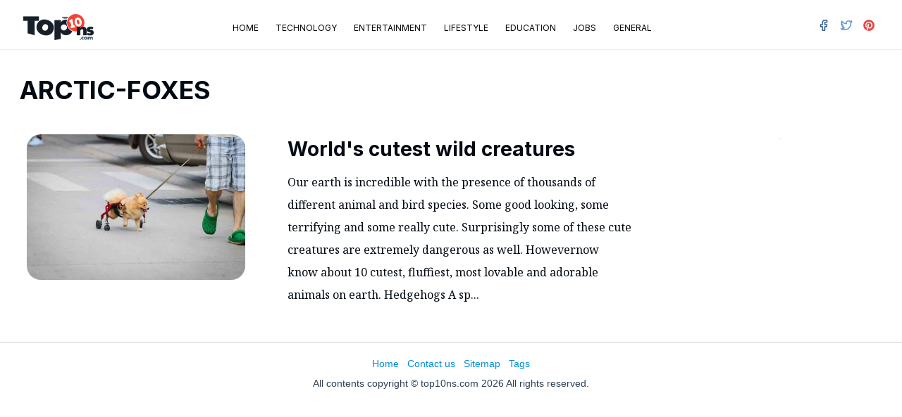

--- FILE ---
content_type: text/html; charset=UTF-8
request_url: https://www.top10ns.com/tag/arctic-foxes/
body_size: 10001
content:
<!DOCTYPE html>
<html lang="en-US"><head>
        <meta charset="UTF-8">
		<meta http-equiv="X-UA-Compatible" content="IE=edge">
        <meta name="viewport" content="width=device-width, initial-scale=1">
		
		<meta name="google-site-verification" content="saELvaIx3T1d8hCZ2S3tavv8d27oAYD0OMP1nOnkCFo" />
		<!--<meta name="description" content="Top 10 information">-->
        
        <title>top10ns.com</title>
        
        <link rel="pingback" href="https://www.top10ns.com/xmlrpc.php" />
                <link rel="profile" href="http://gmpg.org/xfn/11" />
	
		<link href="https://www.top10ns.com/wp-content/themes/top10ns-new/images/icon.png" rel="icon" type="image/x-icon" />
		<link href="https://www.top10ns.com/wp-content/themes/top10ns-new/css/bootstrap.min.css" rel="stylesheet">
        <link href="https://www.top10ns.com/wp-content/themes/top10ns-new/style.css" rel="stylesheet">
        
        <!-- google font-->
        <link rel="preconnect" href="https://fonts.googleapis.com">
		<link rel="preconnect" href="https://fonts.gstatic.com" crossorigin>
		<link href="https://fonts.googleapis.com/css2?family=Inter:wght@100;200;300;400;700&family=Noto+Serif&display=swap" rel="stylesheet"> 

        <!-- HTML5 shim and Respond.js for IE8 support of HTML5 elements and media queries -->
        <!-- WARNING: Respond.js doesn't work if you view the page via file:// -->
        <!--[if lt IE 9]>
          <script src="https://oss.maxcdn.com/html5shiv/3.7.3/html5shiv.min.js"></script>
          <script src="https://oss.maxcdn.com/respond/1.4.2/respond.min.js"></script>
        <![endif]-->
        <script>(function (d, s, id) {
                var js, fjs = d.getElementsByTagName(s)[0];
                if (d.getElementById(id))
                    return;
                js = d.createElement(s);
                js.id = id;
                js.src = "//connect.facebook.net/en_GB/sdk.js#xfbml=1&version=v2.8";
                fjs.parentNode.insertBefore(js, fjs);
            }(document, 'script', 'facebook-jssdk'));
        </script>
		
		<script>
		  (function(i,s,o,g,r,a,m){i['GoogleAnalyticsObject']=r;i[r]=i[r]||function(){
		  (i[r].q=i[r].q||[]).push(arguments)},i[r].l=1*new Date();a=s.createElement(o),
		  m=s.getElementsByTagName(o)[0];a.async=1;a.src=g;m.parentNode.insertBefore(a,m)
		  })(window,document,'script','https://www.google-analytics.com/analytics.js','ga');

		  ga('create', 'UA-99002220-1', 'auto');
		  ga('send', 'pageview');
		</script>
        <!--for AMP ads-->
        <script async custom-element="amp-ad" src="https://cdn.ampproject.org/v0/amp-ad-0.1.js"></script>
		<!--***-->
       
        <meta name='robots' content='max-image-preview:large' />
<link rel="alternate" type="application/rss+xml" title="top10ns.com &raquo; Arctic Foxes Tag Feed" href="https://www.top10ns.com/tag/arctic-foxes/feed/" />
<style id='wp-img-auto-sizes-contain-inline-css' type='text/css'>
img:is([sizes=auto i],[sizes^="auto," i]){contain-intrinsic-size:3000px 1500px}
/*# sourceURL=wp-img-auto-sizes-contain-inline-css */
</style>
<style id='wp-emoji-styles-inline-css' type='text/css'>

	img.wp-smiley, img.emoji {
		display: inline !important;
		border: none !important;
		box-shadow: none !important;
		height: 1em !important;
		width: 1em !important;
		margin: 0 0.07em !important;
		vertical-align: -0.1em !important;
		background: none !important;
		padding: 0 !important;
	}
/*# sourceURL=wp-emoji-styles-inline-css */
</style>
<style id='wp-block-library-inline-css' type='text/css'>
:root{--wp-block-synced-color:#7a00df;--wp-block-synced-color--rgb:122,0,223;--wp-bound-block-color:var(--wp-block-synced-color);--wp-editor-canvas-background:#ddd;--wp-admin-theme-color:#007cba;--wp-admin-theme-color--rgb:0,124,186;--wp-admin-theme-color-darker-10:#006ba1;--wp-admin-theme-color-darker-10--rgb:0,107,160.5;--wp-admin-theme-color-darker-20:#005a87;--wp-admin-theme-color-darker-20--rgb:0,90,135;--wp-admin-border-width-focus:2px}@media (min-resolution:192dpi){:root{--wp-admin-border-width-focus:1.5px}}.wp-element-button{cursor:pointer}:root .has-very-light-gray-background-color{background-color:#eee}:root .has-very-dark-gray-background-color{background-color:#313131}:root .has-very-light-gray-color{color:#eee}:root .has-very-dark-gray-color{color:#313131}:root .has-vivid-green-cyan-to-vivid-cyan-blue-gradient-background{background:linear-gradient(135deg,#00d084,#0693e3)}:root .has-purple-crush-gradient-background{background:linear-gradient(135deg,#34e2e4,#4721fb 50%,#ab1dfe)}:root .has-hazy-dawn-gradient-background{background:linear-gradient(135deg,#faaca8,#dad0ec)}:root .has-subdued-olive-gradient-background{background:linear-gradient(135deg,#fafae1,#67a671)}:root .has-atomic-cream-gradient-background{background:linear-gradient(135deg,#fdd79a,#004a59)}:root .has-nightshade-gradient-background{background:linear-gradient(135deg,#330968,#31cdcf)}:root .has-midnight-gradient-background{background:linear-gradient(135deg,#020381,#2874fc)}:root{--wp--preset--font-size--normal:16px;--wp--preset--font-size--huge:42px}.has-regular-font-size{font-size:1em}.has-larger-font-size{font-size:2.625em}.has-normal-font-size{font-size:var(--wp--preset--font-size--normal)}.has-huge-font-size{font-size:var(--wp--preset--font-size--huge)}.has-text-align-center{text-align:center}.has-text-align-left{text-align:left}.has-text-align-right{text-align:right}.has-fit-text{white-space:nowrap!important}#end-resizable-editor-section{display:none}.aligncenter{clear:both}.items-justified-left{justify-content:flex-start}.items-justified-center{justify-content:center}.items-justified-right{justify-content:flex-end}.items-justified-space-between{justify-content:space-between}.screen-reader-text{border:0;clip-path:inset(50%);height:1px;margin:-1px;overflow:hidden;padding:0;position:absolute;width:1px;word-wrap:normal!important}.screen-reader-text:focus{background-color:#ddd;clip-path:none;color:#444;display:block;font-size:1em;height:auto;left:5px;line-height:normal;padding:15px 23px 14px;text-decoration:none;top:5px;width:auto;z-index:100000}html :where(.has-border-color){border-style:solid}html :where([style*=border-top-color]){border-top-style:solid}html :where([style*=border-right-color]){border-right-style:solid}html :where([style*=border-bottom-color]){border-bottom-style:solid}html :where([style*=border-left-color]){border-left-style:solid}html :where([style*=border-width]){border-style:solid}html :where([style*=border-top-width]){border-top-style:solid}html :where([style*=border-right-width]){border-right-style:solid}html :where([style*=border-bottom-width]){border-bottom-style:solid}html :where([style*=border-left-width]){border-left-style:solid}html :where(img[class*=wp-image-]){height:auto;max-width:100%}:where(figure){margin:0 0 1em}html :where(.is-position-sticky){--wp-admin--admin-bar--position-offset:var(--wp-admin--admin-bar--height,0px)}@media screen and (max-width:600px){html :where(.is-position-sticky){--wp-admin--admin-bar--position-offset:0px}}

/*# sourceURL=wp-block-library-inline-css */
</style><style id='global-styles-inline-css' type='text/css'>
:root{--wp--preset--aspect-ratio--square: 1;--wp--preset--aspect-ratio--4-3: 4/3;--wp--preset--aspect-ratio--3-4: 3/4;--wp--preset--aspect-ratio--3-2: 3/2;--wp--preset--aspect-ratio--2-3: 2/3;--wp--preset--aspect-ratio--16-9: 16/9;--wp--preset--aspect-ratio--9-16: 9/16;--wp--preset--color--black: #000000;--wp--preset--color--cyan-bluish-gray: #abb8c3;--wp--preset--color--white: #ffffff;--wp--preset--color--pale-pink: #f78da7;--wp--preset--color--vivid-red: #cf2e2e;--wp--preset--color--luminous-vivid-orange: #ff6900;--wp--preset--color--luminous-vivid-amber: #fcb900;--wp--preset--color--light-green-cyan: #7bdcb5;--wp--preset--color--vivid-green-cyan: #00d084;--wp--preset--color--pale-cyan-blue: #8ed1fc;--wp--preset--color--vivid-cyan-blue: #0693e3;--wp--preset--color--vivid-purple: #9b51e0;--wp--preset--gradient--vivid-cyan-blue-to-vivid-purple: linear-gradient(135deg,rgb(6,147,227) 0%,rgb(155,81,224) 100%);--wp--preset--gradient--light-green-cyan-to-vivid-green-cyan: linear-gradient(135deg,rgb(122,220,180) 0%,rgb(0,208,130) 100%);--wp--preset--gradient--luminous-vivid-amber-to-luminous-vivid-orange: linear-gradient(135deg,rgb(252,185,0) 0%,rgb(255,105,0) 100%);--wp--preset--gradient--luminous-vivid-orange-to-vivid-red: linear-gradient(135deg,rgb(255,105,0) 0%,rgb(207,46,46) 100%);--wp--preset--gradient--very-light-gray-to-cyan-bluish-gray: linear-gradient(135deg,rgb(238,238,238) 0%,rgb(169,184,195) 100%);--wp--preset--gradient--cool-to-warm-spectrum: linear-gradient(135deg,rgb(74,234,220) 0%,rgb(151,120,209) 20%,rgb(207,42,186) 40%,rgb(238,44,130) 60%,rgb(251,105,98) 80%,rgb(254,248,76) 100%);--wp--preset--gradient--blush-light-purple: linear-gradient(135deg,rgb(255,206,236) 0%,rgb(152,150,240) 100%);--wp--preset--gradient--blush-bordeaux: linear-gradient(135deg,rgb(254,205,165) 0%,rgb(254,45,45) 50%,rgb(107,0,62) 100%);--wp--preset--gradient--luminous-dusk: linear-gradient(135deg,rgb(255,203,112) 0%,rgb(199,81,192) 50%,rgb(65,88,208) 100%);--wp--preset--gradient--pale-ocean: linear-gradient(135deg,rgb(255,245,203) 0%,rgb(182,227,212) 50%,rgb(51,167,181) 100%);--wp--preset--gradient--electric-grass: linear-gradient(135deg,rgb(202,248,128) 0%,rgb(113,206,126) 100%);--wp--preset--gradient--midnight: linear-gradient(135deg,rgb(2,3,129) 0%,rgb(40,116,252) 100%);--wp--preset--font-size--small: 13px;--wp--preset--font-size--medium: 20px;--wp--preset--font-size--large: 36px;--wp--preset--font-size--x-large: 42px;--wp--preset--spacing--20: 0.44rem;--wp--preset--spacing--30: 0.67rem;--wp--preset--spacing--40: 1rem;--wp--preset--spacing--50: 1.5rem;--wp--preset--spacing--60: 2.25rem;--wp--preset--spacing--70: 3.38rem;--wp--preset--spacing--80: 5.06rem;--wp--preset--shadow--natural: 6px 6px 9px rgba(0, 0, 0, 0.2);--wp--preset--shadow--deep: 12px 12px 50px rgba(0, 0, 0, 0.4);--wp--preset--shadow--sharp: 6px 6px 0px rgba(0, 0, 0, 0.2);--wp--preset--shadow--outlined: 6px 6px 0px -3px rgb(255, 255, 255), 6px 6px rgb(0, 0, 0);--wp--preset--shadow--crisp: 6px 6px 0px rgb(0, 0, 0);}:where(.is-layout-flex){gap: 0.5em;}:where(.is-layout-grid){gap: 0.5em;}body .is-layout-flex{display: flex;}.is-layout-flex{flex-wrap: wrap;align-items: center;}.is-layout-flex > :is(*, div){margin: 0;}body .is-layout-grid{display: grid;}.is-layout-grid > :is(*, div){margin: 0;}:where(.wp-block-columns.is-layout-flex){gap: 2em;}:where(.wp-block-columns.is-layout-grid){gap: 2em;}:where(.wp-block-post-template.is-layout-flex){gap: 1.25em;}:where(.wp-block-post-template.is-layout-grid){gap: 1.25em;}.has-black-color{color: var(--wp--preset--color--black) !important;}.has-cyan-bluish-gray-color{color: var(--wp--preset--color--cyan-bluish-gray) !important;}.has-white-color{color: var(--wp--preset--color--white) !important;}.has-pale-pink-color{color: var(--wp--preset--color--pale-pink) !important;}.has-vivid-red-color{color: var(--wp--preset--color--vivid-red) !important;}.has-luminous-vivid-orange-color{color: var(--wp--preset--color--luminous-vivid-orange) !important;}.has-luminous-vivid-amber-color{color: var(--wp--preset--color--luminous-vivid-amber) !important;}.has-light-green-cyan-color{color: var(--wp--preset--color--light-green-cyan) !important;}.has-vivid-green-cyan-color{color: var(--wp--preset--color--vivid-green-cyan) !important;}.has-pale-cyan-blue-color{color: var(--wp--preset--color--pale-cyan-blue) !important;}.has-vivid-cyan-blue-color{color: var(--wp--preset--color--vivid-cyan-blue) !important;}.has-vivid-purple-color{color: var(--wp--preset--color--vivid-purple) !important;}.has-black-background-color{background-color: var(--wp--preset--color--black) !important;}.has-cyan-bluish-gray-background-color{background-color: var(--wp--preset--color--cyan-bluish-gray) !important;}.has-white-background-color{background-color: var(--wp--preset--color--white) !important;}.has-pale-pink-background-color{background-color: var(--wp--preset--color--pale-pink) !important;}.has-vivid-red-background-color{background-color: var(--wp--preset--color--vivid-red) !important;}.has-luminous-vivid-orange-background-color{background-color: var(--wp--preset--color--luminous-vivid-orange) !important;}.has-luminous-vivid-amber-background-color{background-color: var(--wp--preset--color--luminous-vivid-amber) !important;}.has-light-green-cyan-background-color{background-color: var(--wp--preset--color--light-green-cyan) !important;}.has-vivid-green-cyan-background-color{background-color: var(--wp--preset--color--vivid-green-cyan) !important;}.has-pale-cyan-blue-background-color{background-color: var(--wp--preset--color--pale-cyan-blue) !important;}.has-vivid-cyan-blue-background-color{background-color: var(--wp--preset--color--vivid-cyan-blue) !important;}.has-vivid-purple-background-color{background-color: var(--wp--preset--color--vivid-purple) !important;}.has-black-border-color{border-color: var(--wp--preset--color--black) !important;}.has-cyan-bluish-gray-border-color{border-color: var(--wp--preset--color--cyan-bluish-gray) !important;}.has-white-border-color{border-color: var(--wp--preset--color--white) !important;}.has-pale-pink-border-color{border-color: var(--wp--preset--color--pale-pink) !important;}.has-vivid-red-border-color{border-color: var(--wp--preset--color--vivid-red) !important;}.has-luminous-vivid-orange-border-color{border-color: var(--wp--preset--color--luminous-vivid-orange) !important;}.has-luminous-vivid-amber-border-color{border-color: var(--wp--preset--color--luminous-vivid-amber) !important;}.has-light-green-cyan-border-color{border-color: var(--wp--preset--color--light-green-cyan) !important;}.has-vivid-green-cyan-border-color{border-color: var(--wp--preset--color--vivid-green-cyan) !important;}.has-pale-cyan-blue-border-color{border-color: var(--wp--preset--color--pale-cyan-blue) !important;}.has-vivid-cyan-blue-border-color{border-color: var(--wp--preset--color--vivid-cyan-blue) !important;}.has-vivid-purple-border-color{border-color: var(--wp--preset--color--vivid-purple) !important;}.has-vivid-cyan-blue-to-vivid-purple-gradient-background{background: var(--wp--preset--gradient--vivid-cyan-blue-to-vivid-purple) !important;}.has-light-green-cyan-to-vivid-green-cyan-gradient-background{background: var(--wp--preset--gradient--light-green-cyan-to-vivid-green-cyan) !important;}.has-luminous-vivid-amber-to-luminous-vivid-orange-gradient-background{background: var(--wp--preset--gradient--luminous-vivid-amber-to-luminous-vivid-orange) !important;}.has-luminous-vivid-orange-to-vivid-red-gradient-background{background: var(--wp--preset--gradient--luminous-vivid-orange-to-vivid-red) !important;}.has-very-light-gray-to-cyan-bluish-gray-gradient-background{background: var(--wp--preset--gradient--very-light-gray-to-cyan-bluish-gray) !important;}.has-cool-to-warm-spectrum-gradient-background{background: var(--wp--preset--gradient--cool-to-warm-spectrum) !important;}.has-blush-light-purple-gradient-background{background: var(--wp--preset--gradient--blush-light-purple) !important;}.has-blush-bordeaux-gradient-background{background: var(--wp--preset--gradient--blush-bordeaux) !important;}.has-luminous-dusk-gradient-background{background: var(--wp--preset--gradient--luminous-dusk) !important;}.has-pale-ocean-gradient-background{background: var(--wp--preset--gradient--pale-ocean) !important;}.has-electric-grass-gradient-background{background: var(--wp--preset--gradient--electric-grass) !important;}.has-midnight-gradient-background{background: var(--wp--preset--gradient--midnight) !important;}.has-small-font-size{font-size: var(--wp--preset--font-size--small) !important;}.has-medium-font-size{font-size: var(--wp--preset--font-size--medium) !important;}.has-large-font-size{font-size: var(--wp--preset--font-size--large) !important;}.has-x-large-font-size{font-size: var(--wp--preset--font-size--x-large) !important;}
/*# sourceURL=global-styles-inline-css */
</style>

<style id='classic-theme-styles-inline-css' type='text/css'>
/*! This file is auto-generated */
.wp-block-button__link{color:#fff;background-color:#32373c;border-radius:9999px;box-shadow:none;text-decoration:none;padding:calc(.667em + 2px) calc(1.333em + 2px);font-size:1.125em}.wp-block-file__button{background:#32373c;color:#fff;text-decoration:none}
/*# sourceURL=/wp-includes/css/classic-themes.min.css */
</style>
<link rel="https://api.w.org/" href="https://www.top10ns.com/wp-json/" /><link rel="alternate" title="JSON" type="application/json" href="https://www.top10ns.com/wp-json/wp/v2/tags/107" /><link rel="EditURI" type="application/rsd+xml" title="RSD" href="https://www.top10ns.com/xmlrpc.php?rsd" />
<meta name="generator" content="WordPress 6.9" />
        <meta name="google-site-verification" content="6Gc93DCSgo-eNJkK3jDuLqbHiQxFAQE2UFdn9G3Ery4" />
        <meta name="msvalidate.01" content="4092BAA7DB086E171A549D3EEA0EF30B" />
        <!--webmaster.yandex.com Verification --->
        <meta name="yandex-verification" content="83518e7c175d60ee" />

    </head>
    <body data-spy="scroll" data-target="#myScrollspy" data-offset="15">
        <header class="header">
            <div class="container">
                <div class="row">
                   <div class="col-md-2 main-logo"><a href="https://www.top10ns.com"><img src="https://www.top10ns.com/wp-content/themes/top10ns-new/images/logo.png" alt="top10ns" width="100px" /></a></div>
					<div class="col-md-8 nav-top">
						<nav class="navbar navbar-default nav-bar-custom">

									<div class="navbar-header">
										<button type="button" class="navbar-toggle" data-toggle="collapse" data-target="#myNavbar">
											<span class="icon-bar"></span>
											<span class="icon-bar"></span>
											<span class="icon-bar"></span>                        
										</button>

									</div>
									<div id="myNavbar" class="collapse navbar-collapse"><ul id="menu-menu-1" class="nav navbar-nav  text-uppercase"><li id="menu-item-6" class="menu-item menu-item-type-custom menu-item-object-custom menu-item-6"><a title="Home" href="https://top10ns.com/">Home</a></li>
<li id="menu-item-1225" class="menu-item menu-item-type-taxonomy menu-item-object-category menu-item-1225"><a title="Technology" href="https://www.top10ns.com/category/technology/">Technology</a></li>
<li id="menu-item-1221" class="menu-item menu-item-type-taxonomy menu-item-object-category menu-item-1221"><a title="Entertainment" href="https://www.top10ns.com/category/entertainment/">Entertainment</a></li>
<li id="menu-item-1224" class="menu-item menu-item-type-taxonomy menu-item-object-category menu-item-1224"><a title="Lifestyle" href="https://www.top10ns.com/category/lifestyle/">Lifestyle</a></li>
<li id="menu-item-1220" class="menu-item menu-item-type-taxonomy menu-item-object-category menu-item-1220"><a title="Education" href="https://www.top10ns.com/category/education/">Education</a></li>
<li id="menu-item-1223" class="menu-item menu-item-type-taxonomy menu-item-object-category menu-item-1223"><a title="Jobs" href="https://www.top10ns.com/category/jobs/">Jobs</a></li>
<li id="menu-item-1222" class="menu-item menu-item-type-taxonomy menu-item-object-category menu-item-1222"><a title="General" href="https://www.top10ns.com/category/general/">General</a></li>
</ul></div>     
								</nav>
					</div>
                   <div class="col-md-2 top-social">
                   	<ul class="pull-right list-inline social-ico-ul">
                            <li><a href="https://www.facebook.com/top10ns/" target="_blank"><img src="https://www.top10ns.com/wp-content/themes/top10ns-new/images/facebook-icon.png" alt="facebook"/></a></li>
                            <li><a href="https://twitter.com/Toptens_10" target="_blank"><img src="https://www.top10ns.com/wp-content/themes/top10ns-new/images/twitter-icon.png" alt="twitter"/></a></li>
                            <li><a href="https://www.pinterest.com/top10ns/" target="_blank"><img src="https://www.top10ns.com/wp-content/themes/top10ns-new/images/pinterest-icon.png" alt="pinterest"/></a></li>
                        </ul>
                   </div>
                   
                </div>
            </div>
            
        	</header>
        <!--Header End-->


     
<div class="page-which">
    <div class="container text-uppercase">
        <h3>arctic-foxes</h3>
    </div>
</div>  

<section class="single-section">
    <div class="container">
        <div class="row">
            <div class="col-sm-12 no-pad"></div>
        </div>
        <div class="row">
            <div class="col-md-9 col-sm-12" >
                <div id="list_posts">
                    <input type="hidden" name="post_category" id="post_category" value=""/>
                                            <div class="row">
                            <div class="category-post clearfix">
                                <a href="https://www.top10ns.com/top-10-cutest-animals-earth/">
                                    <div class="col-md-5 clearfix">
                                        <span class="category-post-img-span">
                                            <img width="1000" height="667" src="https://www.top10ns.com/wp-content/uploads/2017/04/Cutest-Animals-on-Earth.jpg" class="img-responsive wp-post-image" alt="top-10-cutest-animals-earth" title="Top 10 Cutest Animals on Earth" decoding="async" fetchpriority="high" srcset="https://www.top10ns.com/wp-content/uploads/2017/04/Cutest-Animals-on-Earth.jpg 1000w, https://www.top10ns.com/wp-content/uploads/2017/04/Cutest-Animals-on-Earth-350x233.jpg 350w, https://www.top10ns.com/wp-content/uploads/2017/04/Cutest-Animals-on-Earth-768x512.jpg 768w" sizes="(max-width: 1000px) 100vw, 1000px" />                                        </span>
                                    </div>
                                    <div class="col-md-7">
                                        <h3>World's cutest wild creatures</h3>
                                        <p>Our earth is incredible with the presence of thousands of different animal and bird species. Some good looking, some terrifying and some really cute. Surprisingly some of these cute creatures are extremely dangerous as well. Howevernow know about 10 cutest, fluffiest, most lovable and adorable animals on earth.
Hedgehogs

A sp...</p>                                          
                                    </div>
                                </a>
                            </div> 
                        </div>

                                            <input type="hidden" id="total_posts" value=""/>
                </div>
                            </div>

            <div class="col-md-3 col-sm-12">
                <!--<div class="col home-rgt-ban home-rgt-ban-inner">
                    <?//php dynamic_sidebar(2); ?>
                </div>-->
                <!--<div class="col home-hot-kid text-center mrg-top-mdm signup-box">
                    <?//php dynamic_sidebar(14); ?>
                </div>-->
                <div class="panel panel-default panel-health-guid advt dis-table">
                                    </div>

                <div class="col home-hot-kid mrg-top-mdm">
                    <div class="fb-page" data-href="https://www.facebook.com/top10ns/" data-small-header="false" data-adapt-container-width="true" data-hide-cover="false" data-show-facepile="true"><blockquote cite="https://www.facebook.com/top10ns/" class="fb-xfbml-parse-ignore"><a href="https://www.facebook.com/top10ns/">Kidborn</a></blockquote></div>                    
                </div>
            </div>
        </div>
    </div>
</section>
<div class="col footer">
    <div class="foot txt-cntr">
       <p style="padding-bottom: 10px"><a href="/">Home</a> &nbsp; <a href="/contact-us">Contact us</a> &nbsp; <a href="/sitemap">Sitemap</a> &nbsp; <a href="/tags">Tags</a></p>
        <p>All contents copyright &copy; top10ns.com 2026 All rights reserved.</p>
    </div>
</div>

<a id="back-to-top" href="#" class="btn btn-lg back-to-top" role="button" title="Back to Top" data-toggle="tooltip" data-placement="left"><span class="glyphicon glyphicon-chevron-up"></span></a>


<script src="https://www.top10ns.com/wp-content/themes/top10ns-new/js/jquery-1.12.4.min.js"></script> 
<script src="https://www.top10ns.com/wp-content/themes/top10ns-new/js/bootstrap.min.js"></script>

<script type="text/javascript" src="https://www.top10ns.com/wp-content/themes/top10ns-new/js/jquery.flexisel.js"></script>

<script src="https://www.top10ns.com/wp-content/themes/top10ns-new/js/jquery.nicescroll.js"></script>
<script>
    $(document).ready(function () {
       // $('.affix-2').affix({offset: {top: 1670, bottom: 330}});
       // $('.left-fix').affix({offset: {top: 1160, bottom: 330}});
        //var nicesx = $(".week-drop-scroll").niceScroll({touchbehavior: false, cursorcolor: "#b1d4e6", cursoropacitymax: 0.6, cursorwidth: 8});
		if($('.side-fix').length>0){
		var distance = $('.side-fix').offset().top ;
	$window = $(window);
$window.scroll(function() {
	
    if ( $window.scrollTop() > distance) {
		 
        // Your div has reached the top
		if(!$(".side-fix").hasClass( "affix" )){
	 		$(".side-fix").addClass('affix');
		}
 		
    } else {
     if($(".side-fix").hasClass( "affix" ))
    	$(".side-fix").removeClass('affix');
    }
});	

}
		
    });</script>

<script type="text/javascript">
    $(window).load(function () {
        $("#hom-slider1").flexisel({
            infinite: false,
            autoPlay: {
                enable: true,
                interval: 5000,
                pauseOnHover: true
            }
        });
        $("#hom-slider2").flexisel({
            visibleItems: 1,
            itemsToScroll: 1,
            autoPlay: {
                enable: true,
                interval: 5000,
                pauseOnHover: true
            }
        });
    });</script>



<script type="speculationrules">
{"prefetch":[{"source":"document","where":{"and":[{"href_matches":"/*"},{"not":{"href_matches":["/wp-*.php","/wp-admin/*","/wp-content/uploads/*","/wp-content/*","/wp-content/plugins/*","/wp-content/themes/top10ns-new/*","/*\\?(.+)"]}},{"not":{"selector_matches":"a[rel~=\"nofollow\"]"}},{"not":{"selector_matches":".no-prefetch, .no-prefetch a"}}]},"eagerness":"conservative"}]}
</script>
    <script type="text/javascript" >

        jQuery(document).ready(function () {

            var page = 1;
            var total_count = parseInt($("#total_posts").val());
            var limit = 5;
            jQuery("#viewmore").click(function () {

                console.log('total ' + total_count);
                console.log('limit ' + limit);
                console.log('page ' + page);
                $("#viewmore").hide();
                $("#loading").fadeIn(1000);

                jQuery.ajax({

                    url: "https://www.top10ns.com/wp-admin/admin-ajax.php",

                    type: 'POST',

                    data: {

                        action: 'paginate_posts',

                        paged: page,

                        category: jQuery("#post_category").val()

                    },

                    dataType: 'html',

                    success: function (response) {
                        $("#loading").fadeOut(2000, function () {

                            if (response.length < 10) {
                                $("#viewmore").hide();
                            } else {
                                $("#list_posts").append(response);
                                $("#viewmore").show();
                                total_count = total_count - limit;

                                if (total_count > limit) {
                                    $("#viewmore").show();
                                } else {
                                    $("#viewmore").hide();
                                }
                                page++;
                            }
                        });
                    }
                });
            });
        });

    </script>
        <script type="text/javascript" >

        jQuery(document).ready(function () {

            $(".popup-signup").click(function () {
                $("#signup_form")[0].reset();
                $("#signup_form").show();
                $("#signup_form .form-error").remove();
                $(".success-box").hide();
            });

            $(window).scroll(function () {
                if ($(this).scrollTop() > 50) {
                    $('#back-to-top').fadeIn();
                } else {
                    $('#back-to-top').fadeOut();
                }
            });
            // scroll body to 0px on click
            $('#back-to-top').click(function () {
                $('#back-to-top').tooltip('hide');
                $('body,html').animate({
                    scrollTop: 0
                }, 800);
                return false;
            });

            $('#back-to-top').tooltip('show');


            var page = 1;
            jQuery("#submit_contact").click(function (event) {

                event.preventDefault();
                $("#contact_form .form-error").remove();

                var fullname = $("#contact_fullname").val();
                var valid_fullname = validateText(fullname);
                var email = $("#contact_email").val();
                var valid_email = validateEmail(email);
                var comment = $("#contact_comment").val();
                var valid_comment = validateComment(comment);

                if (valid_email == true && valid_fullname == true && valid_comment == true) {

                    jQuery.ajax({

                        url: "https://www.top10ns.com/wp-admin/admin-ajax.php",
                        type: 'POST',
                        data: {

                            action: 'submit_contact_form',
                            fullname: fullname,
                            email: email,
                            comment: comment,
                        },
                        dataType: 'html',
                        success: function (response) {
                            console.log(response);
                            if (response === "OK") {
                                var message = '<div class="alert alert-success alert-dismissable"> <i class="fa fa-check" aria-hidden="true"></i> Thank you for your interest! Admin will contact you soon.<a href="#" class="close" data-dismiss="alert" aria-label="close">&times;</a></div>';
                                $("#box_alert").html(message);
                                $("#contact_form")[0].reset();
                            } else {
                                var json_data = JSON.parse(response);
                                for (var k in json_data) {
                                    $("<span class='form-error' style='color:red;'>" + json_data[k] + "</span>").insertAfter("#" + k);
                                }
                            }
                        }
                    });
                } else {
                    if (valid_fullname != true) {
                        $("<span class='form-error' style='color:red;'>Enter a valid name</span>").insertAfter("#contact_fullname");
                    }
                    if (valid_email != true) {
                        $("<span  class='form-error' style='color:red;'>Enter a valid email address</span>").insertAfter("#contact_email");
                    }
                    if (valid_comment != true) {
                        $("<span  class='form-error' style='color:red;'>Enter a valid comment</span>").insertAfter("#contact_comment");
                    }
                }
            });
        });

        function validateEmail(email) {
            if (email != '') {
                var re = /^(([^<>()[\]\\.,;:\s@\"]+(\.[^<>()[\]\\.,;:\s@\"]+)*)|(\".+\"))@((\[[0-9]{1,3}\.[0-9]{1,3}\.[0-9]{1,3}\.[0-9]{1,3}\])|(([a-zA-Z\-0-9]+\.)+[a-zA-Z]{2,}))$/;
                return re.test(email);
            }
            return false;
        }

        function validateText(text) {
            if (text != '') {
                var re = /^[A-Za-z -.,]+$/;
                return re.test(text);
            }
            return false;
        }
        function validateComment(comment) {
            console.log(comment);
            if (comment != '') {
                //                var re = /^[A-Za-z \\0-9\-/.,:;'"\n\r?]+$/;
                var re = /^[A-Za-z .,]+$/;
                return re.test(comment);
            }
            return false;
        }

    </script>
        <script type="text/javascript" >

        jQuery(document).ready(function () {

            var page = 1;
            jQuery("#submit_signup").click(function (event) {

                event.preventDefault();
                $("#signup_form .form-error").remove();

                var fullname = $("#fullname").val();
                var valid_fullname = validateText(fullname);
                var email = $("#email").val();
                var valid_email = validateEmail(email);
                var week = $("#week").val();
                var country = $("#country").val();
                var city = $("#city").val();
                var agree = $("#agree").prop('checked');
                var valid_city = validateText(city);

                if (valid_fullname == true && email != '' && country != '' && valid_city == true && week != '' && valid_email == true) {
                    jQuery("#submit_signup").prop('disabled', true);

                    jQuery.ajax({
                        url: "https://www.top10ns.com/wp-admin/admin-ajax.php",
                        type: 'POST',
                        data: {

                            action: 'submit_signup_form',
                            fullname: fullname,
                            email: email,
                            week: week,
                            country: country,
                            city: city,
                            agree: agree
                        },
                        dataType: 'html',
                        success: function (response) {
                            jQuery("#submit_signup").prop('disabled', false);
                            if (response == "OK") {
                                $("#signup_form").hide();
                                $(".success-box").fadeIn(500);

                                $("#signup_form")[0].reset();
                                //$(".close").trigger('click');
                            } else {
                                var json_data = JSON.parse(response);
                                for (var k in json_data) {
                                    $("<span class='form-error' style='color:red;'>" + json_data[k] + "</span>").insertAfter("#" + k);
                                }
                            }
                        }
                    });
                } else {
                    if (valid_fullname != true) {
                        $("<span class='form-error' style='color:red;'>Enter a valid name</span>").insertAfter("#fullname");
                    }
                    if (valid_email != true) {
                        $("<span  class='form-error' style='color:red;'>Enter a valid email address</span>").insertAfter("#email");
                    }
                    if (week == '') {
                        $("<span  class='form-error' style='color:red;'>Select your week</span>").insertAfter("#week");
                    }
                    if (country == '') {
                        $("<span  class='form-error' style='color:red;'>Enter your country</span>").insertAfter("#country");
                    }
                    if (valid_city != true) {
                        $("<span  class='form-error' style='color:red;'>Enter your city</span>").insertAfter("#city");
                    }
                    if (agree != true) {
                        $("<span  class='form-error' style='color:red;'>Please read & agree our T&C </span>").insertAfter("#agree");
                    }
                }
            });
        });

    </script>
    <script id="wp-emoji-settings" type="application/json">
{"baseUrl":"https://s.w.org/images/core/emoji/17.0.2/72x72/","ext":".png","svgUrl":"https://s.w.org/images/core/emoji/17.0.2/svg/","svgExt":".svg","source":{"concatemoji":"https://www.top10ns.com/wp-includes/js/wp-emoji-release.min.js?ver=6.9"}}
</script>
<script type="module">
/* <![CDATA[ */
/*! This file is auto-generated */
const a=JSON.parse(document.getElementById("wp-emoji-settings").textContent),o=(window._wpemojiSettings=a,"wpEmojiSettingsSupports"),s=["flag","emoji"];function i(e){try{var t={supportTests:e,timestamp:(new Date).valueOf()};sessionStorage.setItem(o,JSON.stringify(t))}catch(e){}}function c(e,t,n){e.clearRect(0,0,e.canvas.width,e.canvas.height),e.fillText(t,0,0);t=new Uint32Array(e.getImageData(0,0,e.canvas.width,e.canvas.height).data);e.clearRect(0,0,e.canvas.width,e.canvas.height),e.fillText(n,0,0);const a=new Uint32Array(e.getImageData(0,0,e.canvas.width,e.canvas.height).data);return t.every((e,t)=>e===a[t])}function p(e,t){e.clearRect(0,0,e.canvas.width,e.canvas.height),e.fillText(t,0,0);var n=e.getImageData(16,16,1,1);for(let e=0;e<n.data.length;e++)if(0!==n.data[e])return!1;return!0}function u(e,t,n,a){switch(t){case"flag":return n(e,"\ud83c\udff3\ufe0f\u200d\u26a7\ufe0f","\ud83c\udff3\ufe0f\u200b\u26a7\ufe0f")?!1:!n(e,"\ud83c\udde8\ud83c\uddf6","\ud83c\udde8\u200b\ud83c\uddf6")&&!n(e,"\ud83c\udff4\udb40\udc67\udb40\udc62\udb40\udc65\udb40\udc6e\udb40\udc67\udb40\udc7f","\ud83c\udff4\u200b\udb40\udc67\u200b\udb40\udc62\u200b\udb40\udc65\u200b\udb40\udc6e\u200b\udb40\udc67\u200b\udb40\udc7f");case"emoji":return!a(e,"\ud83e\u1fac8")}return!1}function f(e,t,n,a){let r;const o=(r="undefined"!=typeof WorkerGlobalScope&&self instanceof WorkerGlobalScope?new OffscreenCanvas(300,150):document.createElement("canvas")).getContext("2d",{willReadFrequently:!0}),s=(o.textBaseline="top",o.font="600 32px Arial",{});return e.forEach(e=>{s[e]=t(o,e,n,a)}),s}function r(e){var t=document.createElement("script");t.src=e,t.defer=!0,document.head.appendChild(t)}a.supports={everything:!0,everythingExceptFlag:!0},new Promise(t=>{let n=function(){try{var e=JSON.parse(sessionStorage.getItem(o));if("object"==typeof e&&"number"==typeof e.timestamp&&(new Date).valueOf()<e.timestamp+604800&&"object"==typeof e.supportTests)return e.supportTests}catch(e){}return null}();if(!n){if("undefined"!=typeof Worker&&"undefined"!=typeof OffscreenCanvas&&"undefined"!=typeof URL&&URL.createObjectURL&&"undefined"!=typeof Blob)try{var e="postMessage("+f.toString()+"("+[JSON.stringify(s),u.toString(),c.toString(),p.toString()].join(",")+"));",a=new Blob([e],{type:"text/javascript"});const r=new Worker(URL.createObjectURL(a),{name:"wpTestEmojiSupports"});return void(r.onmessage=e=>{i(n=e.data),r.terminate(),t(n)})}catch(e){}i(n=f(s,u,c,p))}t(n)}).then(e=>{for(const n in e)a.supports[n]=e[n],a.supports.everything=a.supports.everything&&a.supports[n],"flag"!==n&&(a.supports.everythingExceptFlag=a.supports.everythingExceptFlag&&a.supports[n]);var t;a.supports.everythingExceptFlag=a.supports.everythingExceptFlag&&!a.supports.flag,a.supports.everything||((t=a.source||{}).concatemoji?r(t.concatemoji):t.wpemoji&&t.twemoji&&(r(t.twemoji),r(t.wpemoji)))});
//# sourceURL=https://www.top10ns.com/wp-includes/js/wp-emoji-loader.min.js
/* ]]> */
</script>
<link href="https://www.top10ns.com/wp-content/themes/top10ns-new/css/font-awesome.min.css" rel="stylesheet">

<script src="https://ajax.googleapis.com/ajax/libs/webfont/1.5.18/webfont.js"></script>
<script>
 WebFont.load({
    google: {
      families: ['Roboto:300,400,500,700,900', 'Lato:700', 'Open Sans:400,600', 'Montserrat:400,500' ]
    }
  });
</script>

</body>
</html>

--- FILE ---
content_type: text/css
request_url: https://www.top10ns.com/wp-content/themes/top10ns-new/style.css
body_size: 5909
content:
*, body, p, ul li {
	padding: 0;
	margin: 0
}
.pad-rgt, body {
	position: relative
}
.md-font, p {
	font-size: 14px
}
.full-pad, .home-hot-kid, .home-rgt-ban, .pad-bot, .pad-let, .pad-rgt, .pad-top, .slider-col {
	box-sizing: border-box
}
.nbs-flexisel-nav-left.disabled, .nbs-flexisel-nav-right.disabled {
	opacity: .4
}
.forgot-password-span a, .glance-ul li a, .post-big a, .post-big a:hover, a, a:hover {
	text-decoration: none
}
body {

}
a {
	transition: all .4s;
	outline: 0!important
}
a img {
	border: none
}
p {
	color: #2e4053;
	line-height: 18px
}
input:focus, textarea:focus {
	outline: 0
}
.col {
	width: 100%
}
.col-sp {
	width: auto;
	float: left
}
.mrg-let {
	margin-left: 10px
}
.mrg-rgt {
	margin-right: 10px
}
.mrg-top {
	margin-top: 10px!important
}
.mrg-top-mdm {
	margin-top: 25px!important
}
.mrg-bot {
	margin-bottom: 10px
}
.mrg-bot-high {
	margin-bottom: 20px
}
.full-marg {
	margin: 10px
}
.txt-cntr {
	text-align: center!important
}
.pad-let {
	padding-left: 10px
}
.pad-rgt {
	padding-right: 10px
}
.pad-top {
	padding-top: 10px
}
.pad-bot {
	padding-bottom: 10px
}
.full-pad {
	padding: 10px
}
.no-pad {
	padding: 0
}
.md-font { 
	font-family: 'Inter', sans-serif;
	color: #091929;
	line-height: 21px;
	font-weight: 400
}
.sm-font {
	font-size: 16px;
	color: #555;
	line-height: 28px;
	font-family: 'Noto Serif', serif;
}
.bg-font {
	font-size: 20px;
	color: #fff;
	font-family: 'Inter', sans-serif;
	padding: 20px 0;
	line-height: 22px;
	font-weight: 700
}
@font-face {
	font-family: Roboto;
	src: local(Roboto Thin), url(fonts/roboto/Roboto-Thin.eot);
	src: url(fonts/roboto/Roboto-Thin.eot?#iefix) format("embedded-opentype"), url(fonts/roboto/Roboto-Thin.woff2) format("woff2"), url(fonts/roboto/Roboto-Thin.woff) format("woff"), url(fonts/roboto/Roboto-Thin.ttf) format("truetype");
	font-weight: 200
}
@font-face {
	font-family: Roboto;
	src: local(Roboto Light), url(fonts/roboto/Roboto-Light.eot);
	src: url(fonts/roboto/Roboto-Light.eot?#iefix) format("embedded-opentype"), url(fonts/roboto/Roboto-Light.woff2) format("woff2"), url(fonts/roboto/Roboto-Light.woff) format("woff"), url(fonts/roboto/Roboto-Light.ttf) format("truetype");
	font-weight: 300
}
@font-face {
	font-family: Roboto;
	src: local(Roboto Regular), url(fonts/roboto/Roboto-Regular.eot);
	src: url(fonts/roboto/Roboto-Regular.eot?#iefix) format("embedded-opentype"), url(fonts/roboto/Roboto-Regular.woff2) format("woff2"), url(fonts/roboto/Roboto-Regular.woff) format("woff"), url(fonts/roboto/Roboto-Regular.ttf) format("truetype");
	font-weight: 400
}
@font-face {
	font-family: Roboto;
	src: url(fonts/roboto/Roboto-Medium.eot);
	src: url(fonts/roboto/Roboto-Medium.eot?#iefix) format("embedded-opentype"), url(fonts/roboto/Roboto-Medium.woff2) format("woff2"), url(fonts/roboto/Roboto-Medium.woff) format("woff"), url(fonts/roboto/Roboto-Medium.ttf) format("truetype");
	font-weight: 500
}
@font-face {
	font-family: Roboto;
	src: url(fonts/roboto/Roboto-Bold.eot);
	src: url(fonts/roboto/Roboto-Bold.eot?#iefix) format("embedded-opentype"), url(fonts/roboto/Roboto-Bold.woff2) format("woff2"), url(fonts/roboto/Roboto-Bold.woff) format("woff"), url(fonts/roboto/Roboto-Bold.ttf) format("truetype");
	font-weight: 700
}
@font-face {
	font-family: AR-CENA;
	src: url(fonts/AR-CENA/AR-CENA.ttf.woff) format('woff'), url(fonts/AR-CENA/AR-CENA.ttf.svg#AR-CENA) format('svg'), url(fonts/AR-CENA/AR-CENA.ttf.eot), url(fonts/AR-CENA/AR-CENA.ttf.eot?#iefix) format('embedded-opentype');
	font-weight: 400;
	font-style: normal
}
div, h1, h2, h3, h4, h5, h6, p {
	
}




.logo {
	left: 0;
	right: 0;
	margin: auto;
	top: 12px;
	width: 198px
}
.col-nav {width: 100%; background: #000; margin-top: 20px;} 
.navbar {
	margin-bottom: 0;
}
.navbar-default {
	background: 0 0;
	border: none;
}
.navbar-default .navbar-nav>.active>a, .navbar-default .navbar-nav>.active>a:focus, .navbar-default .navbar-nav>.active>a:hover {
	background: 0 0;
color: #fff;
}
.navbar-default a:hover {color: #fd443a !important;}
.navbar-default .active a {color: #fd443a !important;}

.navbar-default .navbar-nav > li > a {color: #000; font-family: 'Inter', sans-serif; font-weight: normal; font-size: 12px; padding: 10px 10px 0 10px;}

@media (min-width:768px) {
.navbar-nav {
	width: 100%;
	text-align: center;
}
.navbar-nav>li {
	float: none;
	display: inline-block
}
}

.header {
	background: #fff; 
	border-bottom: 1px solid #EEF0F5;
	padding: 20px 0 0 0;
}
.header-top {
	padding-top: 42px
}
.menu-col ul li {
	padding: 10px 0 0 20px
}
.menu-col ul li a {
	color: #333;
	font-size: 15px;
	font-family: Roboto
}
.menu-col ul li a:hover {
	color: #999
}
.social-icon {
	padding: 7px 10px 0 0
}
.social-icon img {
	height: 18px
}
.banner {
	padding: 30px 0 0
}
.banner .carousel-indicators {
	left: inherit;
	right: 0;
	width: 150px;
	bottom: 3px
}
.padd-select ul, .poster img {
	width: 100%
}
.banner .carousel-indicators li {
	border: 1px solid #e91e63
}
.home-rgt-ban {
}
.home-rgt-ban img {width: 100%;}

.home-rgt-ban-inner {
	height: 240px
}
.home-rgt-ban-inner h2 {
	margin-top: 20px
}
.padd-select {
	padding: 0 8px
}
.padd-select .btn {
	border: 1px solid #e5e5e5;
	background: 0 0
}
.padd-select .btn-group.open .dropdown-toggle {
	background: #fff;
	border: 1px solid #ccc
}
.home-rgt-ban h3 {
	font-size: 18px;
	font-weight: 400
}
.home-hot-kid .week-40-h4, .populor-h2 {
	font-weight: 200;
}
.home-rgt-ban .btn {
	text-align: left
}
.home-rgt-ban .caret {
	position: absolute;
	right: 10px;
	top: 15px
}
.heading-txt {
	font-family: Lato;
	font-size: 32px;
	border-bottom: 1px solid #e5e5e5;
	padding: 0 0 10px
}
.home-hot-kid .md-font {
	font-size: 18px;
	line-height: 25px;
	font-weight: 700;
	color: #020A13;
	}

.home-hot-kid h3 {color: #000;}

.home-hot-kid p {}

.home-hot-kid .week-40-h4 {
	font-size: 26px;
	padding: 0; color: #fff;
}
.populor-h2 {
	font-size: 20px;
}
.h2-pop-big {
	font-family: Lato;
	font-size: 23px
}
#hom-slider1 li p {
	color: #CFCFCF;
}
.top-post .home-hot-kid {
	padding: 20px 0;
	border-top:4px solid #020A13;
	margin-top: 30px;
}



.hom-hot-slide {
border: 1px solid rgba(2, 10, 19, 0.05);
	border-radius: 4px; height: 360px; overflow: hidden;}
.poster {
	border: 1px solid #eaeaea
}
#myLogin .modal-content, .login-pop-body {
	border-top-right-radius: 50%;
	border-bottom-left-radius: 50%
}
.prg-2col p {
	padding: 10px
}
.memb-icon {
	width: 81px;
	height: 81px;
	position: absolute;
	top: -20px;
	left: 50%;
	-webkit-transform: translateX(-50%);
	transform: translateX(-50%)
}
.memb-icon img {
	height: auto
}
.mbr-head {
	margin: 89px 0 0
}
.slider-col {
	padding: 0 20px;
	margin: 20px 0
}
.nbs-flexisel-item img {width: auto; height: 140px; max-width: 300px;}

.nbs-flexisel-item, .nbs-flexisel-ul {
	margin: 0;
	padding: 0;
	position: relative
}
.nbs-flexisel-ul {
	width: 99999px;
	list-style-type: none;
	text-align: center
}
.nbs-flexisel-inner {
	position: relative;
	overflow: hidden;
	float: left;
	width: 100%
}
.nbs-flexisel-item {
	float: left
}
.nbs-flexisel-item .col {
	padding: 5px;
	box-sizing: border-box
}
.nbs-flexisel-nav-left, .nbs-flexisel-nav-right {
	padding: 5px 10px;
	border-radius: 50%;
	-moz-border-radius: 50%;
	-webkit-border-radius: 15px;
	position: absolute;
	cursor: pointer;
	z-index: 4;
	top: 30%;
	background: rgba(0,0,0,.5);
	color: #fff;
	font-size: 25px
}
.poster .nbs-flexisel-nav-left, .poster .nbs-flexisel-nav-right {
	width: 0;
	height: 0;
	border-top: 35px solid transparent;
	border-bottom: 35px solid transparent;
	position: absolute;
	background: 0 0
}
.nbs-flexisel-nav-left {
	left: 5px
}
.nbs-flexisel-nav-left:before {
	content: "\f104";
	font-family: FontAwesome
}
.nbs-flexisel-nav-right {
	right: 5px
}
.nbs-flexisel-nav-right:before {
	content: "\f105";
	font-family: FontAwesome
}
#hom-slider1 li p {
	padding: 15px 25px;
	font-family: 'Inter', sans-serif;
	font-weight: 700;
	color: #fff;
}
.pop-post p {
	color: #000;
	padding: 10px 0
}
.blg-ftr-link li a, .foot-link li, .foot-link li a {
	color: #333
}
.poster .nbs-flexisel-nav-left:before {
	position: absolute;
	left: -23px;
	top: -14px
}
.poster .nbs-flexisel-nav-left {
	border-left: 40px solid #1f1e1c;
	left: -10px
}
.poster .nbs-flexisel-nav-right:before {
	position: absolute;
	right: -23px;
	top: -14px
}
.poster .nbs-flexisel-nav-right {
	border-right: 40px solid #1f1e1c;
	right: -10px
}
.foot, .footer {
	border-top: 1px solid #e5e5e5
}
.footer {
	background: #fff;
	margin: 30px 0 0;
	position: relative
}
.foot-logo {
	padding: 58px 0 0
}
.foot-link {
	margin: 20px 0 0
}
.foot-link li {
	font-size: 14px;
	padding: 8px 0
}
.blg-ftr-link h2 {
	font-family: Roboto;
	font-weight: 600;
	border-bottom: 1px solid #CCC;
	padding: 0 0 5px
}
.bottom-signup-text p, label {
	font-style: italic;
	font-weight: 300
}
.blg-ftr-link li {
	font-size: 14px;
	color: #333;
	padding: 5px 0
}
.blg-ftr-link li a:before {
	content: "\f138";
	font-family: FontAwesome;
	padding: 0 10px 0 0;
	height: 25px;
	float: left;
	color: #666;
	font-size: 12px;
	position: relative;
	top: 2px
}
.foot {
	padding: 20px 0
}
#myLogin .modal-content {
	border-bottom-right-radius: 50%;
	min-height: 622px;
	background: url(images/bright-squares.png) #fff
}
#myLogin .close {
	color: #fff;
	opacity: 1;
	z-index: 5;
	margin: 5px 5px 0 0;
	padding: 1px 5px 5px 6px;
	background: rgba(5,5,5,.77);
	border-radius: 50%;
	display: inline-block;
	width: 25px;
	height: 25px
}
.login-pop-body {
	padding: 0;
	border-bottom-right-radius: 50%
}
.mom-img-span {
	position: absolute;
	left: -15px;
	top: 50px
}
.login-box {
	padding: 10px;
	margin-top: 39px
}
#contact_form .form-group, .login-box .form-group {
	text-align: left;
	position: relative
}
.login-box .form-control {
	font-size: 14px
}
.login-box .login-logo {
	margin-bottom: 15px;
	display: inline-block
}
.btn-login-round {
	border-radius: 50%;
	width: 85px;
	height: 85px
}
.forgot-password-span {
	display: block;
	margin-top: 20px
}
.forgot-password-span a {
	color: #474747
}

@media only screen and (max-width:767px) {
#myLogin .modal-content {
	border-top-right-radius: 4px;
	border-bottom-right-radius: 4px;
	border-bottom-left-radius: 4px
}
}
.bg-white {
	background: #fff
}
.contact-section .signup-box {
	margin: 45px 0
}
.signup-box .col-sm-5 {
	background: url(images/signup-bg.png) top no-repeat #14bccf;
	min-height: 420px
}
.signup-box form {
	padding: 35px
}
.btn-creat-account {
	border: 1px solid #e91e62;
	color: #e91e62;
	margin-top: 25px;
	border-radius: 0
}
.btn-creat-account:hover {
	border: 1px solid #e91e62;
	color: #e91e62;
	background: #f1f1f1
}

@media only screen and (max-width:468px) {
.signup-box form {
	padding: 15px
}
.btn-creat-account {
	margin-top: 0
}
}
.absolute {
	position: absolute
}
.bottom-signup-text {
	bottom: 36px;
	left: 0;
	width: 100%
}
.bottom-signup-text h2 {
	font-size: 22px
}
.bottom-signup-text h2:after {
	width: 44%;
	height: 3px;
	background: #fff;
	content: "";
	display: block;
	margin: 5px auto
}
.text-white {
	color: #fff
}
.form-control {
	border-radius: 0
}
.bottom-signup-text p {
	font-size: 13px;
	color: #fff;
	font-family: Roboto
}
.bottom-signup-text p a {
	color: #FFD144
}
.bottom-signup-text p a:hover {
	color: #ffe491
}
.panel-health-guid>.panel-heading {
	background: #fff;
	border-bottom: none
}
.panel-health-guid>.panel-heading h3 {
	margin-top: 15px;
	font-weight: 600
}
.panel-health-guid {
	margin-bottom: 0
}
.panel {
	box-shadow: none
}
.single-section {
	margin: 25px 0
}
.panel-health-guid ul li a {
	color: #474747;
	line-height: 22px;
	width: 16em;
	white-space: nowrap;
	overflow: hidden;
	text-overflow: ellipsis;
	display: inline-block
}
.panel-health-guid ul li:last-child {
	border-bottom: none
}
.panel-health-guid ul li {
	border-bottom: 1px solid #f5f5f5;
	padding: 4px 0
}
.panel-health-guid ul li a i {
	margin-right: 5px
}
.infographic {
	max-width: 690px;
	margin: 15px auto;
	text-align: center
}
.infographic img {
	width: 100%
}
.blog-post-box {
	padding: 0 65px 0 0;
	font-family: 'Noto Serif', serif; 
}


.blog-post-box .blog-title {
	font-family: 'Inter', sans-serif;
	font-weight: 800;
	font-size: 36px;
	color: #020A13;
	padding: 0 0 30px 0;
	
}
.glance-ul li a, .week-glance {
	font-family: Roboto;
	font-weight: 500
}
.blog-post-box p {
	line-height: 35px;
	color: #020A13;
	font-weight: 400;
	padding: 20px 0 0 0;
	font-size: 18px;
}

.development-slide {
	margin-bottom: 25px
}
.development-slide .carousel {
	width: 55%;
	margin: auto
}
.development-slide .carousel-caption {
	background: rgba(2,2,2,.76);
	width: 100%;
	left: 0;
	right: 0;
	bottom: 0
}
.development-slide .carousel-indicators {
	bottom: 0
}
.development-slide .carousel-caption p {
	color: #fff
}
.blog-post-box .media-left {
	width: 40%
}
.blog-post-box .media-body, .blog-post-box .media-left, .blog-post-box .media-right {
	vertical-align: middle
}
.dis-table {
	display: table
}
.diagram {
	margin: 0 auto
}
.blog-post-img {
	margin-bottom: 15px
}
.next-week-btn {
	margin: 20px 0;
	padding: 20px 0 0;
	border-top: 1px solid #e5e5e5
}
.glance-ul {
	padding: 0;
	margin: 0 0 25px
}
.glance-ul li a {
	color: #474747;
	line-height: 26px
}
.week-glance {
	background: #e91e63;
	color: #fff;
	border-radius: 50%;
	font-size: 27px;
	padding-top: 20px
}
.advt {
	margin: 20px auto;
}
.sidebar-related {
	padding: 30px;
}
.sidebar-related h2 {
	font-family: 'Inter';
	font-style: normal;
	font-weight: 600;
	font-size: 18px;
	line-height: 26px;
	color: #020A13;
	padding: 0;
	margin: 0;
}
.sidebar-related .media-left {
	width: 40%;
	float: left;
	max-height: 100px;
	overflow: hidden;
	padding: 0;
	border-radius: 5px;
}
.sidebar-related .media-heading {
	font-family: 'Inter', sans-serif;
	font-size: 15px;
	color: #000;
	line-height: 26px;
	padding-left: 15px;
	font-weight: 700;
}

.sidebar-related .media:last-child {
	border-bottom: none
}
.sidebar-related .media .media-body a {
	text-decoration: none;
	color: #474747
}
.sidebar-related .media p {
	font-size: 13px
}

.main-slider .carousel-inner img {width: 100%;}

.main-slider {
	margin-bottom: 15px
}
.main-slider .carousel-caption {
	bottom: 0;
	left: 0;
	right: 0;
	text-align: left;
	background: rgba(0,0,0,.7);
	padding: 0 15px;
	color: #fff;
}
.main-slider .carousel-caption a {
	color: #474747;
	font-weight: 400;
	text-shadow: none
}
.main-slider .carousel-caption h3 {
	display: inline-block;
	font-weight: 400;
	text-shadow: none;
	padding: 15px 0;
	font-size: 24px;
	margin: 0;
}
.main-slider .carousel-caption p {
	color: #474747
}
.post-thumb-img-span {
	height: 220px;
	overflow: hidden;
	display: block
}

.home-rgt-ban .textwidget {height: 100%;}
.side-fix.affix {position: fixed !important; top: 0;}

@media (max-width:468px) {
.logo {
	top: 78px;
	width: 100px
}
.logo img {
	width: 100%
}
.footer {
	text-align: center
}
.blg-ftr-link li a:before {
	display: none
}
}
.affix-2 {
	top: 10px;
	width: 250px;
	background: #fff;
	padding: 15px
}
.left-fix {
	top: 5px;
	width: 262px
}
.affix-bottom {
	position: absolute!important
}
.site-map-section {
	margin: 0
}
.site-map-section h3 {
	font-size: 14px
}
.site-map-section ul li {
	list-style: disc;
	line-height: 29px;
	margin-left: 20px
}
.site-map-section ul li a {
	color: #474747
}
.site-map-section .week-map-ul li {
	width: 41%;
	float: left
}
.contact-section textarea {
	resize: none
}
.category-post {
	margin-bottom: 15px;
	background: #fff;
	padding: 15px 35px 0 0;
}
.category-post .btn {
	margin-top: 10px
}
.cat-pagination>li>a {
	color: #f2a751
}

.page-which {
	padding: 35px 0 0 0;
}

.page-which h3 {
	font-family: 'Inter';
font-style: normal;
font-weight: 800;
font-size: 36px;
line-height: 44px;
color: #020A13;
padding: 0;
	margin: 0;

}
.page-which p {background:url(images/arrow.png) no-repeat 2px; padding-left: 25px; margin-bottom: 10px;}
.page-which p a, .back-home a {color: #000;}
.back-home  {background:url(images/arrow.png) no-repeat 2px; padding-left: 25px; margin-bottom: 10px; font-family: 'Inter';
font-style: normal; font-weight: 400; font-size: 14px;}

.category-post-img-span {
	height: 250px;
	overflow: hidden;
	float: left;
	padding-right: 30px;
}
.category-post-img-span img {border-radius: 20px;}

.pop-post h2.sm-font, .prg-2col h2.md-font {
	color: #000
}
.center {
	margin: 10px auto
}
.week-drop-scroll {
	max-height: 300px
}
.post-box-thumb {
	height: auto;
	overflow: hidden;
	border: none; background: none; padding: 0;
}
.blog-post-box img {
	display: block;
	height: auto;
	max-width: 100%;
	border-radius: 20px;
}
.blog-post-box ul, .blog-post-box ol {
	border-left: 4px solid #E54747;
	margin: 35px 0 0 0;
}
.blog-post-box li {
	line-height: 30px;
	padding: 0 0 0 20px; 
	margin-left: 35px;
	padding-bottom: 10px;
	font-size: 16px;
} 
.blog-post-box li:last-child {
	padding-bottom: 0;
}

.blog-post-box h1, .blog-post-box h2, .blog-post-box h3, .blog-post-box h4, .blog-post-box h5, .blog-post-box h6 {
	font-family: 'Inter', sans-serif;
	font-weight: 800;
	padding: 35px 0 0 0;
	margin: 0;
}

.prg-2col h2.md-font {
	font-size: 15px;
	margin: 10px 0 20px 0;
}
.pop-post h2.sm-font {
	font-size: 14px;
	height: 35px;
	margin-top: 10px; 
	color: #333;
}
.pop-post .sm-font {
	color: #666;
}
.category-post p {
	font-family: 'Noto Serif';
font-style: normal;
font-weight: 400;
font-size: 16px;
line-height: 32px;
color: #020A13;
	padding-top: 10px;
}
.signup-box .md-font {
	font-size: 17px
}
.post-big h2.sm-font {
	height: auto
}
.post-big p {
	font-size: 13px;
	color: #666;
	padding: 0
}
.back-to-top {
	cursor: pointer;
	position: fixed;
	bottom: 49px;
	right: 20px;
	display: none;
	background: #f95f47;
	color: #fff
}
.success-box {
	display: none;
	background: rgba(255,255,255,.6);
	margin-top: 86px;
	padding: 13px
}
.success-box h2 {
	margin: 0;
	font-size: 19px;
	line-height: 29px;
	color: #474747
}
.success-box i {
	font-size: 25px;
	color: #4caf50
}
#contact_form .form-error, #signup_form .form-error {
	font-weight: 400;
	font-size: 12px;
	color: #fff!important;
	position: absolute;
	right: 0;
	top: 2px;
	background: #EF5350;
	padding: 1px 7px;
	z-index: 1500;
	border-radius: 5px
}
.medium-img {
	height: 136px;
	overflow: hidden
}
.pop-img-big {
	width: 50%;
	float: left;
	height: 262px;
	overflow: hidden
}

.post-big h2 {font-family: 'Inter', sans-serif; font-size: 18px; font-weight: 600; color: #020A13;}

.col-md-1, .col-md-2, .col-md-3, .col-md-4, .col-md-5, .col-md-6, .col-md-7, .col-md-8, .col-md-9, .col-md-10, .col-md-11, .col-md-12 {padding-left:15px; padding-right: 15px;}
.col-sm-1, .col-sm-2, .col-sm-3, .col-sm-4, .col-sm-5, .col-sm-6, .col-sm-7, .col-sm-8, .col-sm-9, .col-sm-10, .col-sm-11, .col-sm-12 {padding-left:15px; padding-right: 15px;}
.row {margin-left:-10px; margin-right: -10px;}


@media only screen and (max-width:767px) {
.login-pop-body .col-md-7 {
	background: url(images/bright-squares.png) #fff
}
}

@media only screen and (max-width:480px) {
.medium-img {
	height: 85px
}
.blog-post-box .blog-title {
	font-size: 24px
}
}

@media only screen and (max-width:1380px) {
.medium-img {
	height: 122px
}
.populor-h2 {
	font-size: 24px;
	text-align: center
}
.pop-img-big {
	height: 235px
}
}

@media only screen and (max-width:1200px) {
.home-rgt-ban h2 {
	margin-top: 59px
}

.medium-img {
	height: 96px
}
.pop-img-big {
	height: 215px
}
}

@media only screen and (max-width:992px) {
.home-rgt-ban h2 {
	margin-top: 5px;
	font-size: 25px
}

.pop-post .post-small, .post-thumb-img-span {
	text-align: center
}
.post-small img, .prg-2col img {
	margin: 0 auto
}
.post-box-thumb, .poster {
	margin-bottom: 10px
}
.mrg-top-mdm {
	margin-top: 10px!important
}
.signup-box {
	margin-top: 23px
}
.home-rgt-ban-inner {
	margin: 10px 0
}
.category-post-img-span {
	height: auto
}
.category-post a h3 {
	margin: 20px 0 10px!important
}
}

@media only screen and (max-width:1200px) {
.panel-health-guid ul li a {
	width: 13em
}
.left-fix {
	width: 213px
}
.sidebar-related { padding: 10px 30px;
}
.affix-2 {
	width: 190px
}
.sidebar-related .media-heading {

}
.mbr-head {
	margin-top: 42px
}
.at-glance .memb-icon {
	width: 50px;
	height: 50px;
	padding-top: 6px
}
}
.category-post a h3 {
	font-family: 'Inter';
font-style: normal;
font-weight: 800;
font-size: 28px;
color: #020A13;
	margin: 0;
	line-height: 42px;
}

@media only screen and (max-width:768px) {
.category-post a h3 {
	padding-top: 5px
}

}
.category-post .col-md-5 {
	clear: both
}

@media (max-width:992px){
.login-box {
	width: 280px;
	margin: 0 auto
}
.sidebar-related .media-left {width:25%;}
	.blog-post-box {padding: 0;}
}

@media (min-width:1380px) {
.container {
	width: 1350px
}
.left-fix {
	width: 304px
}
.sidebar-related {
	width: 100%;
	padding: 30px;
}
.affix-2 {
	width: 286px
}
}


.at-glance a {
	color: #474747;
	line-height: 26px
}
.at-glance a:hover {
	color: #e91e63
}
.top-glance {
	margin-bottom: 15px
}

@media (max-width:550px) {
	.social-ico-ul {padding: 0 !important;}
	.header-top {padding-top:10px !important;}
	.logo {width: 150px; position: relative; top: 0; margin: 5px auto;}
	.social-ico-ul {position: absolute; top: 106px;}
}
@media (max-width:1200px) {
	.advt {margin: 0;}

}
.tooltip-inner, .tooltip-arrow {display: none;}

/*---------- New style----------*/
.blog-post-box figure.wp-block-image {-moz-border-radius: 20px; border-radius: 20px; margin: 35px 0 0 0; }
.social-ico-ul {padding-top: 5px;}
.hom-bigpost-txt {width: 50%; float: left; padding-right: 30px;}
.hom-bigpost-txt h2 {
	font-family: 'Inter';
	font-style: normal;
	font-weight: 600;
	font-size: 18px;
	line-height: 26px; 
	color:#020A13;
	margin: 0;
	padding: 0;
}
.hom-bigpost-txt p, .hom-list-post-txt p {
	font-family: 'Noto Serif', serif;
	font-style: normal;
	font-size: 16px;
	line-height: 28px; 
	color:#555;;
	margin: 0;
	padding: 10px 0 0 0;
}
.hom-list-post {padding: 0;margin-top: 30px;}
.hom-list-post-img {width: 30%; float: right;}
.hom-list-post-img img {width: 100%;}
.hom-list-post-txt {float: left; width: 60%}
.hom-list-post-txt h2 { margin: 0; padding: 0;
font-family: 'Inter';
font-style: normal;
font-weight: 600;
font-size: 18px;
line-height: 26px; color: #020A13;}
.must-head {font-family: 'Inter';
font-style: normal;
font-weight: 800;
font-size: 24px;
line-height: 26px; color: #000;
border-bottom: 4px solid #000;
padding-bottom: 20px;
}
.bottom-post {
	border: 1px solid rgba(2, 10, 19, 0.15);
border-radius: 4px; overflow: hidden;
}

.sidebar-box {border: 1px solid rgba(2, 10, 19, 0.05); border-radius: 4px; margin-top: 30px;}
.fb-page {margin:20px 40px;}
.btn-success {background: #fff; color: #000; border-color: #000; padding: 10px; margin-top: 30px; font-family: 'Inter', sans-serif; font-size: 16px;}
.btn-success:hover {background: #fff; color: #000; border-color: #000;}
.no-result-found {min-height: calc(100vh - 322px);}

.no-result-found h2 {font-family: 'Inter';
font-style: normal;
font-weight: 800;
font-size: 96px;
line-height: 116px;
color: #020A13; }

.no-result-found p {
font-family: 'Inter';
font-style: normal;
font-weight: 400;
font-size: 20px;
line-height: 32px;
color: #091929;}
.no-found-pic {height:293px; background: url(images/no-result-found.jpg) center no-repeat;}

.main-slider, .home-rgt-ban {position: relative;}
.main-slider h3, .home-rgt-ban h3 {font-family: 'Inter';
font-style: normal;
font-weight: 600;
font-size: 13px;
line-height: 16px;
color: #E54747;
padding: 20px 0 0 0;
	margin: 0;
}

.main-slider h2, .home-rgt-ban h2 {
font-family: 'Inter';
font-style: normal;
font-weight: 700;
font-size: 30px;
color: #020A13;
padding: 10px 0 0 0;
margin: 0;
}
.main-slider img, .home-rgt-ban img {width: 100%;}
.main-slider img, .home-rgt-ban img {max-width: 100%; height: auto;}

.v-ad {margin: 40px 0;}

@media (max-width:1379px) {
	.container {width: 98%;}
	.main-logo {width: 10%;}
	.nav-top {width: 78%;}
	.top-social {width: 12%;}
}

@media (max-width:991px) {
	.container {width: 90%;}
	.category-post {padding: 10px 0 0 0 ;}
	.category-post-img-span {padding: 0;}
	.single-section {margin: 10px 0;}
	.advt  {margin: 0 auto;}
	.nav-top {width: 100%; padding: 0;}
	.main-logo {width: 100%; text-align: center; margin-bottom: 10px;}
	.top-social{position: absolute; top: 25px;  width:108px;}
	.home-hot-kid {margin-bottom: 10px;}
	.post-thumb-img-span {height: 200px; overflow: hidden;}
	.post-big {display: inline-block;}
	.hom-list-post {display: inline-block;}
	.sidebar-box {width: 50%; float: left; border: none;}
	.bottom-cat .col-md-3 {margin: 20px 0 0 0;}
	.no-result-found {min-height: inherit;}
	
}
@media (max-width:768px) {
	.container {width: 100%;}
	.nav-bar-custom {position: absolute; top: -56px; right: 10px; z-index: 500;}
	.top-social {top: 20px;}
	.navbar-collapse {background: #fff;border: 1px solid #000;}
	.home-hot-kid {height: auto;}
	.post-thumb-img-span {height: auto;}
	.hom-bigpost-txt {width: 100%; padding: 0;}
	.pop-img-big {width:100%; height: auto; margin:20px 0 10px 0;}
	.hom-list-post p {display: none;}
	.sidebar-box {width: 100%; overflow: hidden;}
	.sidebar-related {padding: 0;}
	.hom-list-post {margin-top: 10px;}
	.home-rgt-ban {height: auto;}
	.top-post .home-hot-kid {border: none; margin-top: 0;}
	.main-slider h3, .home-rgt-ban h3{position: absolute; bottom: 50px; left: 15px; color: #fff; font-size: 25px;}
	.main-slider h2, .home-rgt-ban h2 {position: absolute; bottom: 17px; left: 15px; color: #fff; font-size: 15px;}
/*	.main-slider:before, .home-rgt-ban:before {content: ""; width: 100%; height: 100%; background: rgba(0, 0, 0, 0.4); position: absolute;}*/
	.home-hot-kid .md-font, .hom-bigpost-txt h2, .hom-list-post-txt h2, .category-post a h3 {font-size: 22px; line-height: 33px;}
	.hom-list-post-txt {width: 100%;}
	.hom-list-post-txt h2 {padding-top: 20px;}
	.hom-list-post-img {width: 100%; padding-top: 15px;}
	.sm-font, .hom-bigpost-txt p, .hom-list-post-txt p, .blog-post-box p, .category-post p {font-size: 18px; line-height: 27px;}
	.must-head {font-size: 30px; padding-bottom: 10px;}
	.home-related {display: none;}
	.navbar-default .navbar-nav > li > a {font-size: 15px; padding: 20px;}
	
}

@media (max-width:550px) {
	
	.main-logo {text-align: left;}
	.top-social {display: none;}
}

--- FILE ---
content_type: application/javascript
request_url: https://www.top10ns.com/wp-content/themes/top10ns-new/js/jquery.flexisel.js
body_size: 1647
content:
!function(e){e.fn.flexisel=function(n){var t,i,l,a,o=e.extend({visibleItems:3,itemsToScroll:3,animationSpeed:400,infinite:!0,navigationTargetSelector:null,autoPlay:{enable:!1,interval:5e3,pauseOnHover:!0},responsiveBreakpoints:{portrait:{changePoint:480,visibleItems:1,itemsToScroll:1},landscape:{changePoint:640,visibleItems:2,itemsToScroll:2},tablet:{changePoint:768,visibleItems:3,itemsToScroll:3}}},n),s=e(this),r=e.extend(o,n),c=!0,f=r.visibleItems,d=r.itemsToScroll,u=[],v={init:function(){return this.each(function(){v.appendHTML(),v.setEventHandlers(),v.initializeItems()})},initializeItems:function(){var n=r.responsiveBreakpoints;for(var l in n)u.push(n[l]);u.sort(function(e,n){return e.changePoint-n.changePoint});var a=s.children();t=v.getCurrentItemWidth(),i=a.length,a.width(t),s.css({left:-t*(f+1)}),s.fadeIn(),e(window).trigger("resize")},appendHTML:function(){if(s.addClass("nbs-flexisel-ul"),s.wrap("<div class='nbs-flexisel-container clearfix'><div class='nbs-flexisel-inner'></div></div>"),s.find("li").addClass("nbs-flexisel-item"),r.navigationTargetSelector&&e(r.navigationTargetSelector).length>0?e("<div class='nbs-flexisel-nav-left'></div><div class='nbs-flexisel-nav-right'></div>").appendTo(r.navigationTargetSelector):(r.navigationTargetSelector=s.parent(),e("<div class='nbs-flexisel-nav-left'></div><div class='nbs-flexisel-nav-right'></div>").insertAfter(s)),r.infinite){var n=s.children(),t=n.clone(),i=n.clone();s.prepend(t),s.append(i)}},setEventHandlers:function(){var n=s.children();e(window).on("resize",function(i){clearTimeout(l),l=setTimeout(function(){v.calculateDisplay(),t=v.getCurrentItemWidth(),n.width(t),r.infinite?s.css({left:-t*Math.floor(n.length/2)}):(v.clearDisabled(),e(r.navigationTargetSelector).find(".nbs-flexisel-nav-left").addClass("disabled"),s.css({left:0}))},100)}),e(r.navigationTargetSelector).find(".nbs-flexisel-nav-left").on("click",function(e){v.scroll(!0)}),e(r.navigationTargetSelector).find(".nbs-flexisel-nav-right").on("click",function(e){v.scroll(!1)}),r.autoPlay.enable&&(v.setAutoplayInterval(),r.autoPlay.pauseOnHover===!0&&s.on({mouseenter:function(){c=!1},mouseleave:function(){c=!0}})),s[0].addEventListener("touchstart",v.touchHandler.handleTouchStart,!1),s[0].addEventListener("touchmove",v.touchHandler.handleTouchMove,!1)},calculateDisplay:function(){var n=e("html").width(),t=u[u.length-1].changePoint;for(var i in u){if(n>=t){f=r.visibleItems,d=r.itemsToScroll;break}if(n<u[i].changePoint){f=u[i].visibleItems,d=u[i].itemsToScroll;break}}},scroll:function(e){if("undefined"==typeof e&&(e=!0),1==c){if(c=!1,t=v.getCurrentItemWidth(),r.autoPlay.enable&&clearInterval(a),r.infinite)s.animate({left:e?"+="+t*d:"-="+t*d},r.animationSpeed,function(){c=!0,e?v.offsetItemsToBeginning(d):v.offsetItemsToEnd(d),v.offsetSliderPosition(e)});else{var n=t*d;e?s.animate({left:v.calculateNonInfiniteLeftScroll(n)},r.animationSpeed,function(){c=!0}):s.animate({left:v.calculateNonInfiniteRightScroll(n)},r.animationSpeed,function(){c=!0})}r.autoPlay.enable&&v.setAutoplayInterval()}},touchHandler:{xDown:null,yDown:null,handleTouchStart:function(e){this.xDown=e.touches[0].clientX,this.yDown=e.touches[0].clientY},handleTouchMove:function(e){if(this.xDown&&this.yDown){var n=e.touches[0].clientX,t=e.touches[0].clientY,i=this.xDown-n;this.yDown-t;Math.abs(i)>0&&(i>0?v.scroll(!1):v.scroll(!0)),this.xDown=null,this.yDown=null,c=!0}}},getCurrentItemWidth:function(){return s.parent().width()/f},offsetItemsToBeginning:function(e){"undefined"==typeof e&&(e=1);for(var n=0;e>n;n++)s.children().last().insertBefore(s.children().first())},offsetItemsToEnd:function(e){"undefined"==typeof e&&(e=1);for(var n=0;e>n;n++)s.children().first().insertAfter(s.children().last())},offsetSliderPosition:function(e){var n=parseInt(s.css("left").replace("px",""));e?n-=t*d:n+=t*d,s.css({left:n})},getOffsetPosition:function(){return parseInt(s.css("left").replace("px",""))},calculateNonInfiniteLeftScroll:function(n){return v.clearDisabled(),v.getOffsetPosition()+n>=0?(e(r.navigationTargetSelector).find(".nbs-flexisel-nav-left").addClass("disabled"),0):v.getOffsetPosition()+n},calculateNonInfiniteRightScroll:function(n){v.clearDisabled();var l=i*t-f*t;return v.getOffsetPosition()-n<=-l?(e(r.navigationTargetSelector).find(".nbs-flexisel-nav-right").addClass("disabled"),-l):v.getOffsetPosition()-n},setAutoplayInterval:function(){a=setInterval(function(){c&&v.scroll(!1)},r.autoPlay.interval)},clearDisabled:function(){var n=e(r.navigationTargetSelector);n.find(".nbs-flexisel-nav-left").removeClass("disabled"),n.find(".nbs-flexisel-nav-right").removeClass("disabled")}};return v[n]?v[n].apply(this,Array.prototype.slice.call(arguments,1)):"object"!=typeof n&&n?void e.error('Method "'+method+'" does not exist in flexisel plugin!'):v.init.apply(this)}}(jQuery);

--- FILE ---
content_type: text/plain
request_url: https://www.google-analytics.com/j/collect?v=1&_v=j102&a=1309019047&t=pageview&_s=1&dl=https%3A%2F%2Fwww.top10ns.com%2Ftag%2Farctic-foxes%2F&ul=en-us%40posix&dt=top10ns.com&sr=1280x720&vp=1280x720&_u=IEBAAEABAAAAACAAI~&jid=499938956&gjid=1410958095&cid=63368243.1768999474&tid=UA-99002220-1&_gid=505724712.1768999474&_r=1&_slc=1&z=459892222
body_size: -450
content:
2,cG-6CH7KCR9J7